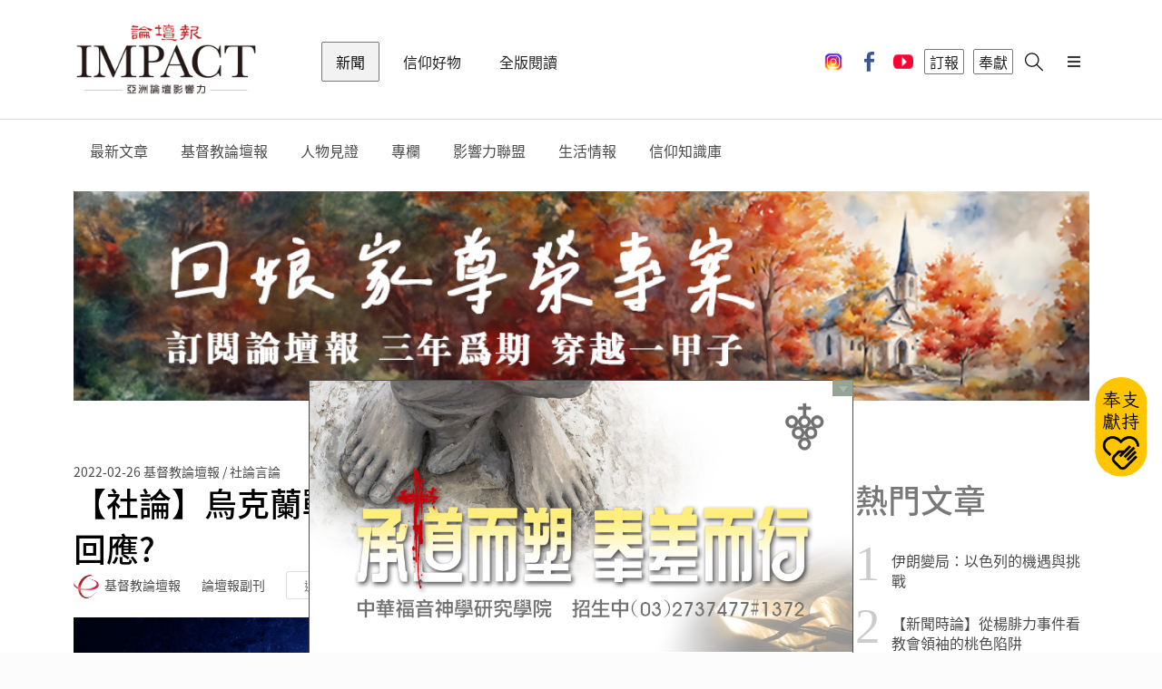

--- FILE ---
content_type: application/javascript
request_url: https://ct.org.tw/js/handleCounter.js?t=13
body_size: 527
content:
/**
 * handle counter
 */
;(function () {
    'use strict';
    $.fn.handleCounter = function (options) {
        var $input,
            $btnMinus,
            $btnPlugs,
            minimum,
            maximize,
            writable,
            onChange,
            onMinimum,
            onMaximize;
        var $handleCounter = this
        $btnMinus = $handleCounter.find('.counter-minus')
        $input = $handleCounter.find('input')
        $btnPlugs = $handleCounter.find('.counter-plus')
        var defaultOpts = {
            writable: true,
            minimum: 1,
            maximize: null,
            onChange: function(){},
            onMinimum: function(){},
            onMaximize: function(){}
        }
        var settings = $.extend({}, defaultOpts, options)
        minimum = settings.minimum
        maximize = settings.maximize
        writable = settings.writable
        onChange = settings.onChange
        onMinimum = settings.onMinimum
        onMaximize = settings.onMaximize
        if (!$.isNumeric(minimum)) {
            minimum = defaultOpts.minimum
        }
        if (!$.isNumeric(maximize)) {
            maximize = defaultOpts.maximize
        }
        var inputVal = $input.val()
        if (isNaN(parseInt(inputVal))) {
            inputVal = $input.val(0).val()
        }
        if (!writable) {
            $input.prop('disabled', true)
        }

        changeVal(inputVal)
        $input.val(inputVal)
        $btnMinus.click(function () {
            var num = parseInt($input.val())
            if (num > minimum) {
                $input.val(num - 1)
                changeVal(num - 1)
            }
        })
        $btnPlugs.click(function () {
            var num = parseInt($input.val())
            if (maximize==null||num < maximize) {
                $input.val(num + 1)
                changeVal(num + 1)
            }
        })
        var keyUpTime
        $input.keyup(function () {
            clearTimeout(keyUpTime)
            keyUpTime = setTimeout(function() {
                var num = $input.val()
                if (num == ''){
                    num = minimum
                    $input.val(minimum)
                }
                var reg = new RegExp("^[\\d]*$")
                if (isNaN(parseInt(num)) || !reg.test(num)) {
                    $input.val($input.data('num'))
                    changeVal($input.data('num'))
                } else if (num < minimum) {
                    $input.val(minimum)
                    changeVal(minimum)
                }else if (maximize!=null&&num > maximize) {
                    $input.val(maximize)
                    changeVal(maximize)
                } else {
                    changeVal(num)
                }
            },300)
        })
        $input.focus(function () {
            var num = $input.val()
            if (num == 0) $input.select()
        })

        function changeVal(num) {
            $input.data('num', num)
            $btnMinus.prop('disabled', false)
            $btnPlugs.prop('disabled', false)
            if (num <= minimum) {
                $btnMinus.prop('disabled', true)
                onMinimum.call(this, num)
            } else if (maximize!=null&&num >= maximize) {
                $btnPlugs.prop('disabled', true)
                onMaximize.call(this, num)
            }
            onChange.call(this, num)
        }
        return $handleCounter
    };
})(jQuery)
